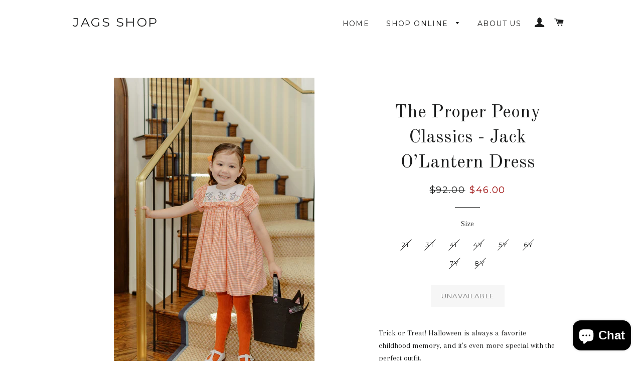

--- FILE ---
content_type: text/html; charset=utf-8
request_url: https://www.shopjags.com/products/the-proper-peony-classics-jack-o-lantern-dress
body_size: 15176
content:
<!doctype html>
<!--[if lt IE 7]><html class="no-js lt-ie9 lt-ie8 lt-ie7" lang="en"> <![endif]-->
<!--[if IE 7]><html class="no-js lt-ie9 lt-ie8" lang="en"> <![endif]-->
<!--[if IE 8]><html class="no-js lt-ie9" lang="en"> <![endif]-->
<!--[if IE 9 ]><html class="ie9 no-js"> <![endif]-->
<!--[if (gt IE 9)|!(IE)]><!--> <html class="no-js"> <!--<![endif]-->
<head>
  
  <meta name="msvalidate.01" content="A77EFD6CFC1DD95510E5B4EF33EF3C8F" />
  <meta name="google-site-verification" content="PKujG2x7jWCfV3EbyCC1eUBJ-OSZVjCmpqfjucUubJI" />
  
  <meta http-equiv="content-language" content="en-us">
  
  <!-- Basic page needs ================================================== -->
  <meta charset="utf-8">
  <meta http-equiv="X-UA-Compatible" content="IE=edge,chrome=1">

  

  <!-- Title and description ================================================== -->
  <title>
  The Proper Peony Classics - Jack O’Lantern Dress &ndash; JAGS SHOP
  </title>

  
  <meta name="description" content="Trick or Treat! Halloween is always a favorite childhood memory, and it&#39;s even more special with the perfect outfit. Model is wearing 3t Matching sibling sets also available Easy cold wash and wear Runs a little generous">
  

  <!-- Helpers ================================================== -->
  <!-- /snippets/social-meta-tags.liquid -->


  <meta property="og:type" content="product">
  <meta property="og:title" content="The Proper Peony Classics - Jack O’Lantern Dress">
  <meta property="og:url" content="https://www.shopjags.com/products/the-proper-peony-classics-jack-o-lantern-dress">
  <meta property="og:description" content="Trick or Treat! Halloween is always a favorite childhood memory, and it&#39;s even more special with the perfect outfit.

Model is wearing 3t
Matching sibling sets also available
Easy cold wash and wear
Runs a little generous

">
  
    <meta property="og:image" content="http://www.shopjags.com/cdn/shop/files/jackolanterndress5_grande.jpg?v=1720145264">
    <meta property="og:image:secure_url" content="https://www.shopjags.com/cdn/shop/files/jackolanterndress5_grande.jpg?v=1720145264">
  
    <meta property="og:image" content="http://www.shopjags.com/cdn/shop/files/jackolanterndress3_grande.jpg?v=1720145264">
    <meta property="og:image:secure_url" content="https://www.shopjags.com/cdn/shop/files/jackolanterndress3_grande.jpg?v=1720145264">
  
    <meta property="og:image" content="http://www.shopjags.com/cdn/shop/files/jackolanterndress1_grande.jpg?v=1720145264">
    <meta property="og:image:secure_url" content="https://www.shopjags.com/cdn/shop/files/jackolanterndress1_grande.jpg?v=1720145264">
  
  <meta property="og:price:amount" content="46.00">
  <meta property="og:price:currency" content="USD">

<meta property="og:site_name" content="JAGS SHOP">



  <meta name="twitter:card" content="summary">



  <meta name="twitter:title" content="The Proper Peony Classics - Jack O’Lantern Dress">
  <meta name="twitter:description" content="Trick or Treat! Halloween is always a favorite childhood memory, and it&#39;s even more special with the perfect outfit.

Model is wearing 3t
Matching sibling sets also available
Easy cold wash and wear
R">
  <meta name="twitter:image" content="https://www.shopjags.com/cdn/shop/files/jackolanterndress1_large.jpg?v=1720145264">
  <meta name="twitter:image:width" content="480">
  <meta name="twitter:image:height" content="480">


  <link rel="canonical" href="https://www.shopjags.com/products/the-proper-peony-classics-jack-o-lantern-dress">
  <meta name="viewport" content="width=device-width,initial-scale=1,shrink-to-fit=no">
  <meta name="theme-color" content="#1c1d1d">

  <!-- CSS ================================================== -->
  <link href="//www.shopjags.com/cdn/shop/t/3/assets/timber.scss.css?v=56561045909702145271703414641" rel="stylesheet" type="text/css" media="all" />
  <link href="//www.shopjags.com/cdn/shop/t/3/assets/theme.scss.css?v=22700064781657576801703414641" rel="stylesheet" type="text/css" media="all" />
  
  
  
  <link href="//fonts.googleapis.com/css?family=Arapey:400" rel="stylesheet" type="text/css" media="all" />


  
    
    
    <link href="//fonts.googleapis.com/css?family=Old+Standard+TT:400" rel="stylesheet" type="text/css" media="all" />
  


  
    
    
    <link href="//fonts.googleapis.com/css?family=Montserrat:400" rel="stylesheet" type="text/css" media="all" />
  



  <!-- Header hook for plugins ================================================== -->
  <script>window.performance && window.performance.mark && window.performance.mark('shopify.content_for_header.start');</script><meta id="shopify-digital-wallet" name="shopify-digital-wallet" content="/14657448/digital_wallets/dialog">
<meta name="shopify-checkout-api-token" content="8057e981ef8787ce98e3468bbb619d34">
<meta id="in-context-paypal-metadata" data-shop-id="14657448" data-venmo-supported="false" data-environment="production" data-locale="en_US" data-paypal-v4="true" data-currency="USD">
<link rel="alternate" type="application/json+oembed" href="https://www.shopjags.com/products/the-proper-peony-classics-jack-o-lantern-dress.oembed">
<script async="async" src="/checkouts/internal/preloads.js?locale=en-US"></script>
<link rel="preconnect" href="https://shop.app" crossorigin="anonymous">
<script async="async" src="https://shop.app/checkouts/internal/preloads.js?locale=en-US&shop_id=14657448" crossorigin="anonymous"></script>
<script id="shopify-features" type="application/json">{"accessToken":"8057e981ef8787ce98e3468bbb619d34","betas":["rich-media-storefront-analytics"],"domain":"www.shopjags.com","predictiveSearch":true,"shopId":14657448,"locale":"en"}</script>
<script>var Shopify = Shopify || {};
Shopify.shop = "jags-shop.myshopify.com";
Shopify.locale = "en";
Shopify.currency = {"active":"USD","rate":"1.0"};
Shopify.country = "US";
Shopify.theme = {"name":"brooklyn","id":123993409,"schema_name":null,"schema_version":null,"theme_store_id":null,"role":"main"};
Shopify.theme.handle = "null";
Shopify.theme.style = {"id":null,"handle":null};
Shopify.cdnHost = "www.shopjags.com/cdn";
Shopify.routes = Shopify.routes || {};
Shopify.routes.root = "/";</script>
<script type="module">!function(o){(o.Shopify=o.Shopify||{}).modules=!0}(window);</script>
<script>!function(o){function n(){var o=[];function n(){o.push(Array.prototype.slice.apply(arguments))}return n.q=o,n}var t=o.Shopify=o.Shopify||{};t.loadFeatures=n(),t.autoloadFeatures=n()}(window);</script>
<script>
  window.ShopifyPay = window.ShopifyPay || {};
  window.ShopifyPay.apiHost = "shop.app\/pay";
  window.ShopifyPay.redirectState = null;
</script>
<script id="shop-js-analytics" type="application/json">{"pageType":"product"}</script>
<script defer="defer" async type="module" src="//www.shopjags.com/cdn/shopifycloud/shop-js/modules/v2/client.init-shop-cart-sync_BT-GjEfc.en.esm.js"></script>
<script defer="defer" async type="module" src="//www.shopjags.com/cdn/shopifycloud/shop-js/modules/v2/chunk.common_D58fp_Oc.esm.js"></script>
<script defer="defer" async type="module" src="//www.shopjags.com/cdn/shopifycloud/shop-js/modules/v2/chunk.modal_xMitdFEc.esm.js"></script>
<script type="module">
  await import("//www.shopjags.com/cdn/shopifycloud/shop-js/modules/v2/client.init-shop-cart-sync_BT-GjEfc.en.esm.js");
await import("//www.shopjags.com/cdn/shopifycloud/shop-js/modules/v2/chunk.common_D58fp_Oc.esm.js");
await import("//www.shopjags.com/cdn/shopifycloud/shop-js/modules/v2/chunk.modal_xMitdFEc.esm.js");

  window.Shopify.SignInWithShop?.initShopCartSync?.({"fedCMEnabled":true,"windoidEnabled":true});

</script>
<script>
  window.Shopify = window.Shopify || {};
  if (!window.Shopify.featureAssets) window.Shopify.featureAssets = {};
  window.Shopify.featureAssets['shop-js'] = {"shop-cart-sync":["modules/v2/client.shop-cart-sync_DZOKe7Ll.en.esm.js","modules/v2/chunk.common_D58fp_Oc.esm.js","modules/v2/chunk.modal_xMitdFEc.esm.js"],"init-fed-cm":["modules/v2/client.init-fed-cm_B6oLuCjv.en.esm.js","modules/v2/chunk.common_D58fp_Oc.esm.js","modules/v2/chunk.modal_xMitdFEc.esm.js"],"shop-cash-offers":["modules/v2/client.shop-cash-offers_D2sdYoxE.en.esm.js","modules/v2/chunk.common_D58fp_Oc.esm.js","modules/v2/chunk.modal_xMitdFEc.esm.js"],"shop-login-button":["modules/v2/client.shop-login-button_QeVjl5Y3.en.esm.js","modules/v2/chunk.common_D58fp_Oc.esm.js","modules/v2/chunk.modal_xMitdFEc.esm.js"],"pay-button":["modules/v2/client.pay-button_DXTOsIq6.en.esm.js","modules/v2/chunk.common_D58fp_Oc.esm.js","modules/v2/chunk.modal_xMitdFEc.esm.js"],"shop-button":["modules/v2/client.shop-button_DQZHx9pm.en.esm.js","modules/v2/chunk.common_D58fp_Oc.esm.js","modules/v2/chunk.modal_xMitdFEc.esm.js"],"avatar":["modules/v2/client.avatar_BTnouDA3.en.esm.js"],"init-windoid":["modules/v2/client.init-windoid_CR1B-cfM.en.esm.js","modules/v2/chunk.common_D58fp_Oc.esm.js","modules/v2/chunk.modal_xMitdFEc.esm.js"],"init-shop-for-new-customer-accounts":["modules/v2/client.init-shop-for-new-customer-accounts_C_vY_xzh.en.esm.js","modules/v2/client.shop-login-button_QeVjl5Y3.en.esm.js","modules/v2/chunk.common_D58fp_Oc.esm.js","modules/v2/chunk.modal_xMitdFEc.esm.js"],"init-shop-email-lookup-coordinator":["modules/v2/client.init-shop-email-lookup-coordinator_BI7n9ZSv.en.esm.js","modules/v2/chunk.common_D58fp_Oc.esm.js","modules/v2/chunk.modal_xMitdFEc.esm.js"],"init-shop-cart-sync":["modules/v2/client.init-shop-cart-sync_BT-GjEfc.en.esm.js","modules/v2/chunk.common_D58fp_Oc.esm.js","modules/v2/chunk.modal_xMitdFEc.esm.js"],"shop-toast-manager":["modules/v2/client.shop-toast-manager_DiYdP3xc.en.esm.js","modules/v2/chunk.common_D58fp_Oc.esm.js","modules/v2/chunk.modal_xMitdFEc.esm.js"],"init-customer-accounts":["modules/v2/client.init-customer-accounts_D9ZNqS-Q.en.esm.js","modules/v2/client.shop-login-button_QeVjl5Y3.en.esm.js","modules/v2/chunk.common_D58fp_Oc.esm.js","modules/v2/chunk.modal_xMitdFEc.esm.js"],"init-customer-accounts-sign-up":["modules/v2/client.init-customer-accounts-sign-up_iGw4briv.en.esm.js","modules/v2/client.shop-login-button_QeVjl5Y3.en.esm.js","modules/v2/chunk.common_D58fp_Oc.esm.js","modules/v2/chunk.modal_xMitdFEc.esm.js"],"shop-follow-button":["modules/v2/client.shop-follow-button_CqMgW2wH.en.esm.js","modules/v2/chunk.common_D58fp_Oc.esm.js","modules/v2/chunk.modal_xMitdFEc.esm.js"],"checkout-modal":["modules/v2/client.checkout-modal_xHeaAweL.en.esm.js","modules/v2/chunk.common_D58fp_Oc.esm.js","modules/v2/chunk.modal_xMitdFEc.esm.js"],"shop-login":["modules/v2/client.shop-login_D91U-Q7h.en.esm.js","modules/v2/chunk.common_D58fp_Oc.esm.js","modules/v2/chunk.modal_xMitdFEc.esm.js"],"lead-capture":["modules/v2/client.lead-capture_BJmE1dJe.en.esm.js","modules/v2/chunk.common_D58fp_Oc.esm.js","modules/v2/chunk.modal_xMitdFEc.esm.js"],"payment-terms":["modules/v2/client.payment-terms_Ci9AEqFq.en.esm.js","modules/v2/chunk.common_D58fp_Oc.esm.js","modules/v2/chunk.modal_xMitdFEc.esm.js"]};
</script>
<script id="__st">var __st={"a":14657448,"offset":-18000,"reqid":"62610766-7f91-4ced-9fda-de1605f77216-1769329562","pageurl":"www.shopjags.com\/products\/the-proper-peony-classics-jack-o-lantern-dress","u":"dcb00921de0f","p":"product","rtyp":"product","rid":7392839237674};</script>
<script>window.ShopifyPaypalV4VisibilityTracking = true;</script>
<script id="captcha-bootstrap">!function(){'use strict';const t='contact',e='account',n='new_comment',o=[[t,t],['blogs',n],['comments',n],[t,'customer']],c=[[e,'customer_login'],[e,'guest_login'],[e,'recover_customer_password'],[e,'create_customer']],r=t=>t.map((([t,e])=>`form[action*='/${t}']:not([data-nocaptcha='true']) input[name='form_type'][value='${e}']`)).join(','),a=t=>()=>t?[...document.querySelectorAll(t)].map((t=>t.form)):[];function s(){const t=[...o],e=r(t);return a(e)}const i='password',u='form_key',d=['recaptcha-v3-token','g-recaptcha-response','h-captcha-response',i],f=()=>{try{return window.sessionStorage}catch{return}},m='__shopify_v',_=t=>t.elements[u];function p(t,e,n=!1){try{const o=window.sessionStorage,c=JSON.parse(o.getItem(e)),{data:r}=function(t){const{data:e,action:n}=t;return t[m]||n?{data:e,action:n}:{data:t,action:n}}(c);for(const[e,n]of Object.entries(r))t.elements[e]&&(t.elements[e].value=n);n&&o.removeItem(e)}catch(o){console.error('form repopulation failed',{error:o})}}const l='form_type',E='cptcha';function T(t){t.dataset[E]=!0}const w=window,h=w.document,L='Shopify',v='ce_forms',y='captcha';let A=!1;((t,e)=>{const n=(g='f06e6c50-85a8-45c8-87d0-21a2b65856fe',I='https://cdn.shopify.com/shopifycloud/storefront-forms-hcaptcha/ce_storefront_forms_captcha_hcaptcha.v1.5.2.iife.js',D={infoText:'Protected by hCaptcha',privacyText:'Privacy',termsText:'Terms'},(t,e,n)=>{const o=w[L][v],c=o.bindForm;if(c)return c(t,g,e,D).then(n);var r;o.q.push([[t,g,e,D],n]),r=I,A||(h.body.append(Object.assign(h.createElement('script'),{id:'captcha-provider',async:!0,src:r})),A=!0)});var g,I,D;w[L]=w[L]||{},w[L][v]=w[L][v]||{},w[L][v].q=[],w[L][y]=w[L][y]||{},w[L][y].protect=function(t,e){n(t,void 0,e),T(t)},Object.freeze(w[L][y]),function(t,e,n,w,h,L){const[v,y,A,g]=function(t,e,n){const i=e?o:[],u=t?c:[],d=[...i,...u],f=r(d),m=r(i),_=r(d.filter((([t,e])=>n.includes(e))));return[a(f),a(m),a(_),s()]}(w,h,L),I=t=>{const e=t.target;return e instanceof HTMLFormElement?e:e&&e.form},D=t=>v().includes(t);t.addEventListener('submit',(t=>{const e=I(t);if(!e)return;const n=D(e)&&!e.dataset.hcaptchaBound&&!e.dataset.recaptchaBound,o=_(e),c=g().includes(e)&&(!o||!o.value);(n||c)&&t.preventDefault(),c&&!n&&(function(t){try{if(!f())return;!function(t){const e=f();if(!e)return;const n=_(t);if(!n)return;const o=n.value;o&&e.removeItem(o)}(t);const e=Array.from(Array(32),(()=>Math.random().toString(36)[2])).join('');!function(t,e){_(t)||t.append(Object.assign(document.createElement('input'),{type:'hidden',name:u})),t.elements[u].value=e}(t,e),function(t,e){const n=f();if(!n)return;const o=[...t.querySelectorAll(`input[type='${i}']`)].map((({name:t})=>t)),c=[...d,...o],r={};for(const[a,s]of new FormData(t).entries())c.includes(a)||(r[a]=s);n.setItem(e,JSON.stringify({[m]:1,action:t.action,data:r}))}(t,e)}catch(e){console.error('failed to persist form',e)}}(e),e.submit())}));const S=(t,e)=>{t&&!t.dataset[E]&&(n(t,e.some((e=>e===t))),T(t))};for(const o of['focusin','change'])t.addEventListener(o,(t=>{const e=I(t);D(e)&&S(e,y())}));const B=e.get('form_key'),M=e.get(l),P=B&&M;t.addEventListener('DOMContentLoaded',(()=>{const t=y();if(P)for(const e of t)e.elements[l].value===M&&p(e,B);[...new Set([...A(),...v().filter((t=>'true'===t.dataset.shopifyCaptcha))])].forEach((e=>S(e,t)))}))}(h,new URLSearchParams(w.location.search),n,t,e,['guest_login'])})(!0,!0)}();</script>
<script integrity="sha256-4kQ18oKyAcykRKYeNunJcIwy7WH5gtpwJnB7kiuLZ1E=" data-source-attribution="shopify.loadfeatures" defer="defer" src="//www.shopjags.com/cdn/shopifycloud/storefront/assets/storefront/load_feature-a0a9edcb.js" crossorigin="anonymous"></script>
<script crossorigin="anonymous" defer="defer" src="//www.shopjags.com/cdn/shopifycloud/storefront/assets/shopify_pay/storefront-65b4c6d7.js?v=20250812"></script>
<script data-source-attribution="shopify.dynamic_checkout.dynamic.init">var Shopify=Shopify||{};Shopify.PaymentButton=Shopify.PaymentButton||{isStorefrontPortableWallets:!0,init:function(){window.Shopify.PaymentButton.init=function(){};var t=document.createElement("script");t.src="https://www.shopjags.com/cdn/shopifycloud/portable-wallets/latest/portable-wallets.en.js",t.type="module",document.head.appendChild(t)}};
</script>
<script data-source-attribution="shopify.dynamic_checkout.buyer_consent">
  function portableWalletsHideBuyerConsent(e){var t=document.getElementById("shopify-buyer-consent"),n=document.getElementById("shopify-subscription-policy-button");t&&n&&(t.classList.add("hidden"),t.setAttribute("aria-hidden","true"),n.removeEventListener("click",e))}function portableWalletsShowBuyerConsent(e){var t=document.getElementById("shopify-buyer-consent"),n=document.getElementById("shopify-subscription-policy-button");t&&n&&(t.classList.remove("hidden"),t.removeAttribute("aria-hidden"),n.addEventListener("click",e))}window.Shopify?.PaymentButton&&(window.Shopify.PaymentButton.hideBuyerConsent=portableWalletsHideBuyerConsent,window.Shopify.PaymentButton.showBuyerConsent=portableWalletsShowBuyerConsent);
</script>
<script data-source-attribution="shopify.dynamic_checkout.cart.bootstrap">document.addEventListener("DOMContentLoaded",(function(){function t(){return document.querySelector("shopify-accelerated-checkout-cart, shopify-accelerated-checkout")}if(t())Shopify.PaymentButton.init();else{new MutationObserver((function(e,n){t()&&(Shopify.PaymentButton.init(),n.disconnect())})).observe(document.body,{childList:!0,subtree:!0})}}));
</script>
<link id="shopify-accelerated-checkout-styles" rel="stylesheet" media="screen" href="https://www.shopjags.com/cdn/shopifycloud/portable-wallets/latest/accelerated-checkout-backwards-compat.css" crossorigin="anonymous">
<style id="shopify-accelerated-checkout-cart">
        #shopify-buyer-consent {
  margin-top: 1em;
  display: inline-block;
  width: 100%;
}

#shopify-buyer-consent.hidden {
  display: none;
}

#shopify-subscription-policy-button {
  background: none;
  border: none;
  padding: 0;
  text-decoration: underline;
  font-size: inherit;
  cursor: pointer;
}

#shopify-subscription-policy-button::before {
  box-shadow: none;
}

      </style>

<script>window.performance && window.performance.mark && window.performance.mark('shopify.content_for_header.end');</script>
  <!-- /snippets/oldIE-js.liquid -->


<!--[if lt IE 9]>
<script src="//cdnjs.cloudflare.com/ajax/libs/html5shiv/3.7.2/html5shiv.min.js" type="text/javascript"></script>
<script src="//www.shopjags.com/cdn/shop/t/3/assets/respond.min.js?v=52248677837542619231472748894" type="text/javascript"></script>
<link href="//www.shopjags.com/cdn/shop/t/3/assets/respond-proxy.html" id="respond-proxy" rel="respond-proxy" />
<link href="//www.shopjags.com/search?q=ac6c0e3432d2b674e59720d7062d016a" id="respond-redirect" rel="respond-redirect" />
<script src="//www.shopjags.com/search?q=ac6c0e3432d2b674e59720d7062d016a" type="text/javascript"></script>
<![endif]-->


<!--[if (lte IE 9) ]><script src="//www.shopjags.com/cdn/shop/t/3/assets/match-media.min.js?v=159635276924582161481472748894" type="text/javascript"></script><![endif]-->


  <script src="//ajax.googleapis.com/ajax/libs/jquery/1.11.0/jquery.min.js" type="text/javascript"></script>
  <script src="//www.shopjags.com/cdn/shop/t/3/assets/modernizr.min.js?v=21391054748206432451472748894" type="text/javascript"></script>

  
  

<script src="https://cdn.shopify.com/extensions/e8878072-2f6b-4e89-8082-94b04320908d/inbox-1254/assets/inbox-chat-loader.js" type="text/javascript" defer="defer"></script>
<link href="https://monorail-edge.shopifysvc.com" rel="dns-prefetch">
<script>(function(){if ("sendBeacon" in navigator && "performance" in window) {try {var session_token_from_headers = performance.getEntriesByType('navigation')[0].serverTiming.find(x => x.name == '_s').description;} catch {var session_token_from_headers = undefined;}var session_cookie_matches = document.cookie.match(/_shopify_s=([^;]*)/);var session_token_from_cookie = session_cookie_matches && session_cookie_matches.length === 2 ? session_cookie_matches[1] : "";var session_token = session_token_from_headers || session_token_from_cookie || "";function handle_abandonment_event(e) {var entries = performance.getEntries().filter(function(entry) {return /monorail-edge.shopifysvc.com/.test(entry.name);});if (!window.abandonment_tracked && entries.length === 0) {window.abandonment_tracked = true;var currentMs = Date.now();var navigation_start = performance.timing.navigationStart;var payload = {shop_id: 14657448,url: window.location.href,navigation_start,duration: currentMs - navigation_start,session_token,page_type: "product"};window.navigator.sendBeacon("https://monorail-edge.shopifysvc.com/v1/produce", JSON.stringify({schema_id: "online_store_buyer_site_abandonment/1.1",payload: payload,metadata: {event_created_at_ms: currentMs,event_sent_at_ms: currentMs}}));}}window.addEventListener('pagehide', handle_abandonment_event);}}());</script>
<script id="web-pixels-manager-setup">(function e(e,d,r,n,o){if(void 0===o&&(o={}),!Boolean(null===(a=null===(i=window.Shopify)||void 0===i?void 0:i.analytics)||void 0===a?void 0:a.replayQueue)){var i,a;window.Shopify=window.Shopify||{};var t=window.Shopify;t.analytics=t.analytics||{};var s=t.analytics;s.replayQueue=[],s.publish=function(e,d,r){return s.replayQueue.push([e,d,r]),!0};try{self.performance.mark("wpm:start")}catch(e){}var l=function(){var e={modern:/Edge?\/(1{2}[4-9]|1[2-9]\d|[2-9]\d{2}|\d{4,})\.\d+(\.\d+|)|Firefox\/(1{2}[4-9]|1[2-9]\d|[2-9]\d{2}|\d{4,})\.\d+(\.\d+|)|Chrom(ium|e)\/(9{2}|\d{3,})\.\d+(\.\d+|)|(Maci|X1{2}).+ Version\/(15\.\d+|(1[6-9]|[2-9]\d|\d{3,})\.\d+)([,.]\d+|)( \(\w+\)|)( Mobile\/\w+|) Safari\/|Chrome.+OPR\/(9{2}|\d{3,})\.\d+\.\d+|(CPU[ +]OS|iPhone[ +]OS|CPU[ +]iPhone|CPU IPhone OS|CPU iPad OS)[ +]+(15[._]\d+|(1[6-9]|[2-9]\d|\d{3,})[._]\d+)([._]\d+|)|Android:?[ /-](13[3-9]|1[4-9]\d|[2-9]\d{2}|\d{4,})(\.\d+|)(\.\d+|)|Android.+Firefox\/(13[5-9]|1[4-9]\d|[2-9]\d{2}|\d{4,})\.\d+(\.\d+|)|Android.+Chrom(ium|e)\/(13[3-9]|1[4-9]\d|[2-9]\d{2}|\d{4,})\.\d+(\.\d+|)|SamsungBrowser\/([2-9]\d|\d{3,})\.\d+/,legacy:/Edge?\/(1[6-9]|[2-9]\d|\d{3,})\.\d+(\.\d+|)|Firefox\/(5[4-9]|[6-9]\d|\d{3,})\.\d+(\.\d+|)|Chrom(ium|e)\/(5[1-9]|[6-9]\d|\d{3,})\.\d+(\.\d+|)([\d.]+$|.*Safari\/(?![\d.]+ Edge\/[\d.]+$))|(Maci|X1{2}).+ Version\/(10\.\d+|(1[1-9]|[2-9]\d|\d{3,})\.\d+)([,.]\d+|)( \(\w+\)|)( Mobile\/\w+|) Safari\/|Chrome.+OPR\/(3[89]|[4-9]\d|\d{3,})\.\d+\.\d+|(CPU[ +]OS|iPhone[ +]OS|CPU[ +]iPhone|CPU IPhone OS|CPU iPad OS)[ +]+(10[._]\d+|(1[1-9]|[2-9]\d|\d{3,})[._]\d+)([._]\d+|)|Android:?[ /-](13[3-9]|1[4-9]\d|[2-9]\d{2}|\d{4,})(\.\d+|)(\.\d+|)|Mobile Safari.+OPR\/([89]\d|\d{3,})\.\d+\.\d+|Android.+Firefox\/(13[5-9]|1[4-9]\d|[2-9]\d{2}|\d{4,})\.\d+(\.\d+|)|Android.+Chrom(ium|e)\/(13[3-9]|1[4-9]\d|[2-9]\d{2}|\d{4,})\.\d+(\.\d+|)|Android.+(UC? ?Browser|UCWEB|U3)[ /]?(15\.([5-9]|\d{2,})|(1[6-9]|[2-9]\d|\d{3,})\.\d+)\.\d+|SamsungBrowser\/(5\.\d+|([6-9]|\d{2,})\.\d+)|Android.+MQ{2}Browser\/(14(\.(9|\d{2,})|)|(1[5-9]|[2-9]\d|\d{3,})(\.\d+|))(\.\d+|)|K[Aa][Ii]OS\/(3\.\d+|([4-9]|\d{2,})\.\d+)(\.\d+|)/},d=e.modern,r=e.legacy,n=navigator.userAgent;return n.match(d)?"modern":n.match(r)?"legacy":"unknown"}(),u="modern"===l?"modern":"legacy",c=(null!=n?n:{modern:"",legacy:""})[u],f=function(e){return[e.baseUrl,"/wpm","/b",e.hashVersion,"modern"===e.buildTarget?"m":"l",".js"].join("")}({baseUrl:d,hashVersion:r,buildTarget:u}),m=function(e){var d=e.version,r=e.bundleTarget,n=e.surface,o=e.pageUrl,i=e.monorailEndpoint;return{emit:function(e){var a=e.status,t=e.errorMsg,s=(new Date).getTime(),l=JSON.stringify({metadata:{event_sent_at_ms:s},events:[{schema_id:"web_pixels_manager_load/3.1",payload:{version:d,bundle_target:r,page_url:o,status:a,surface:n,error_msg:t},metadata:{event_created_at_ms:s}}]});if(!i)return console&&console.warn&&console.warn("[Web Pixels Manager] No Monorail endpoint provided, skipping logging."),!1;try{return self.navigator.sendBeacon.bind(self.navigator)(i,l)}catch(e){}var u=new XMLHttpRequest;try{return u.open("POST",i,!0),u.setRequestHeader("Content-Type","text/plain"),u.send(l),!0}catch(e){return console&&console.warn&&console.warn("[Web Pixels Manager] Got an unhandled error while logging to Monorail."),!1}}}}({version:r,bundleTarget:l,surface:e.surface,pageUrl:self.location.href,monorailEndpoint:e.monorailEndpoint});try{o.browserTarget=l,function(e){var d=e.src,r=e.async,n=void 0===r||r,o=e.onload,i=e.onerror,a=e.sri,t=e.scriptDataAttributes,s=void 0===t?{}:t,l=document.createElement("script"),u=document.querySelector("head"),c=document.querySelector("body");if(l.async=n,l.src=d,a&&(l.integrity=a,l.crossOrigin="anonymous"),s)for(var f in s)if(Object.prototype.hasOwnProperty.call(s,f))try{l.dataset[f]=s[f]}catch(e){}if(o&&l.addEventListener("load",o),i&&l.addEventListener("error",i),u)u.appendChild(l);else{if(!c)throw new Error("Did not find a head or body element to append the script");c.appendChild(l)}}({src:f,async:!0,onload:function(){if(!function(){var e,d;return Boolean(null===(d=null===(e=window.Shopify)||void 0===e?void 0:e.analytics)||void 0===d?void 0:d.initialized)}()){var d=window.webPixelsManager.init(e)||void 0;if(d){var r=window.Shopify.analytics;r.replayQueue.forEach((function(e){var r=e[0],n=e[1],o=e[2];d.publishCustomEvent(r,n,o)})),r.replayQueue=[],r.publish=d.publishCustomEvent,r.visitor=d.visitor,r.initialized=!0}}},onerror:function(){return m.emit({status:"failed",errorMsg:"".concat(f," has failed to load")})},sri:function(e){var d=/^sha384-[A-Za-z0-9+/=]+$/;return"string"==typeof e&&d.test(e)}(c)?c:"",scriptDataAttributes:o}),m.emit({status:"loading"})}catch(e){m.emit({status:"failed",errorMsg:(null==e?void 0:e.message)||"Unknown error"})}}})({shopId: 14657448,storefrontBaseUrl: "https://www.shopjags.com",extensionsBaseUrl: "https://extensions.shopifycdn.com/cdn/shopifycloud/web-pixels-manager",monorailEndpoint: "https://monorail-edge.shopifysvc.com/unstable/produce_batch",surface: "storefront-renderer",enabledBetaFlags: ["2dca8a86"],webPixelsConfigList: [{"id":"shopify-app-pixel","configuration":"{}","eventPayloadVersion":"v1","runtimeContext":"STRICT","scriptVersion":"0450","apiClientId":"shopify-pixel","type":"APP","privacyPurposes":["ANALYTICS","MARKETING"]},{"id":"shopify-custom-pixel","eventPayloadVersion":"v1","runtimeContext":"LAX","scriptVersion":"0450","apiClientId":"shopify-pixel","type":"CUSTOM","privacyPurposes":["ANALYTICS","MARKETING"]}],isMerchantRequest: false,initData: {"shop":{"name":"JAGS SHOP","paymentSettings":{"currencyCode":"USD"},"myshopifyDomain":"jags-shop.myshopify.com","countryCode":"US","storefrontUrl":"https:\/\/www.shopjags.com"},"customer":null,"cart":null,"checkout":null,"productVariants":[{"price":{"amount":46.0,"currencyCode":"USD"},"product":{"title":"The Proper Peony Classics - Jack O’Lantern Dress","vendor":"The Proper Peony","id":"7392839237674","untranslatedTitle":"The Proper Peony Classics - Jack O’Lantern Dress","url":"\/products\/the-proper-peony-classics-jack-o-lantern-dress","type":"Dresses"},"id":"41872433840170","image":{"src":"\/\/www.shopjags.com\/cdn\/shop\/files\/jackolanterndress1.jpg?v=1720145264"},"sku":"","title":"2T","untranslatedTitle":"2T"},{"price":{"amount":46.0,"currencyCode":"USD"},"product":{"title":"The Proper Peony Classics - Jack O’Lantern Dress","vendor":"The Proper Peony","id":"7392839237674","untranslatedTitle":"The Proper Peony Classics - Jack O’Lantern Dress","url":"\/products\/the-proper-peony-classics-jack-o-lantern-dress","type":"Dresses"},"id":"41872433872938","image":{"src":"\/\/www.shopjags.com\/cdn\/shop\/files\/jackolanterndress1.jpg?v=1720145264"},"sku":"","title":"3T","untranslatedTitle":"3T"},{"price":{"amount":46.0,"currencyCode":"USD"},"product":{"title":"The Proper Peony Classics - Jack O’Lantern Dress","vendor":"The Proper Peony","id":"7392839237674","untranslatedTitle":"The Proper Peony Classics - Jack O’Lantern Dress","url":"\/products\/the-proper-peony-classics-jack-o-lantern-dress","type":"Dresses"},"id":"41872433905706","image":{"src":"\/\/www.shopjags.com\/cdn\/shop\/files\/jackolanterndress1.jpg?v=1720145264"},"sku":"","title":"4T","untranslatedTitle":"4T"},{"price":{"amount":46.0,"currencyCode":"USD"},"product":{"title":"The Proper Peony Classics - Jack O’Lantern Dress","vendor":"The Proper Peony","id":"7392839237674","untranslatedTitle":"The Proper Peony Classics - Jack O’Lantern Dress","url":"\/products\/the-proper-peony-classics-jack-o-lantern-dress","type":"Dresses"},"id":"41872433938474","image":{"src":"\/\/www.shopjags.com\/cdn\/shop\/files\/jackolanterndress1.jpg?v=1720145264"},"sku":"","title":"4Y","untranslatedTitle":"4Y"},{"price":{"amount":46.0,"currencyCode":"USD"},"product":{"title":"The Proper Peony Classics - Jack O’Lantern Dress","vendor":"The Proper Peony","id":"7392839237674","untranslatedTitle":"The Proper Peony Classics - Jack O’Lantern Dress","url":"\/products\/the-proper-peony-classics-jack-o-lantern-dress","type":"Dresses"},"id":"41872433971242","image":{"src":"\/\/www.shopjags.com\/cdn\/shop\/files\/jackolanterndress1.jpg?v=1720145264"},"sku":"","title":"5Y","untranslatedTitle":"5Y"},{"price":{"amount":46.0,"currencyCode":"USD"},"product":{"title":"The Proper Peony Classics - Jack O’Lantern Dress","vendor":"The Proper Peony","id":"7392839237674","untranslatedTitle":"The Proper Peony Classics - Jack O’Lantern Dress","url":"\/products\/the-proper-peony-classics-jack-o-lantern-dress","type":"Dresses"},"id":"41872434004010","image":{"src":"\/\/www.shopjags.com\/cdn\/shop\/files\/jackolanterndress1.jpg?v=1720145264"},"sku":"","title":"6Y","untranslatedTitle":"6Y"},{"price":{"amount":46.0,"currencyCode":"USD"},"product":{"title":"The Proper Peony Classics - Jack O’Lantern Dress","vendor":"The Proper Peony","id":"7392839237674","untranslatedTitle":"The Proper Peony Classics - Jack O’Lantern Dress","url":"\/products\/the-proper-peony-classics-jack-o-lantern-dress","type":"Dresses"},"id":"41872434036778","image":{"src":"\/\/www.shopjags.com\/cdn\/shop\/files\/jackolanterndress1.jpg?v=1720145264"},"sku":"","title":"7Y","untranslatedTitle":"7Y"},{"price":{"amount":46.0,"currencyCode":"USD"},"product":{"title":"The Proper Peony Classics - Jack O’Lantern Dress","vendor":"The Proper Peony","id":"7392839237674","untranslatedTitle":"The Proper Peony Classics - Jack O’Lantern Dress","url":"\/products\/the-proper-peony-classics-jack-o-lantern-dress","type":"Dresses"},"id":"41872434069546","image":{"src":"\/\/www.shopjags.com\/cdn\/shop\/files\/jackolanterndress1.jpg?v=1720145264"},"sku":"","title":"8Y","untranslatedTitle":"8Y"}],"purchasingCompany":null},},"https://www.shopjags.com/cdn","fcfee988w5aeb613cpc8e4bc33m6693e112",{"modern":"","legacy":""},{"shopId":"14657448","storefrontBaseUrl":"https:\/\/www.shopjags.com","extensionBaseUrl":"https:\/\/extensions.shopifycdn.com\/cdn\/shopifycloud\/web-pixels-manager","surface":"storefront-renderer","enabledBetaFlags":"[\"2dca8a86\"]","isMerchantRequest":"false","hashVersion":"fcfee988w5aeb613cpc8e4bc33m6693e112","publish":"custom","events":"[[\"page_viewed\",{}],[\"product_viewed\",{\"productVariant\":{\"price\":{\"amount\":46.0,\"currencyCode\":\"USD\"},\"product\":{\"title\":\"The Proper Peony Classics - Jack O’Lantern Dress\",\"vendor\":\"The Proper Peony\",\"id\":\"7392839237674\",\"untranslatedTitle\":\"The Proper Peony Classics - Jack O’Lantern Dress\",\"url\":\"\/products\/the-proper-peony-classics-jack-o-lantern-dress\",\"type\":\"Dresses\"},\"id\":\"41872433840170\",\"image\":{\"src\":\"\/\/www.shopjags.com\/cdn\/shop\/files\/jackolanterndress1.jpg?v=1720145264\"},\"sku\":\"\",\"title\":\"2T\",\"untranslatedTitle\":\"2T\"}}]]"});</script><script>
  window.ShopifyAnalytics = window.ShopifyAnalytics || {};
  window.ShopifyAnalytics.meta = window.ShopifyAnalytics.meta || {};
  window.ShopifyAnalytics.meta.currency = 'USD';
  var meta = {"product":{"id":7392839237674,"gid":"gid:\/\/shopify\/Product\/7392839237674","vendor":"The Proper Peony","type":"Dresses","handle":"the-proper-peony-classics-jack-o-lantern-dress","variants":[{"id":41872433840170,"price":4600,"name":"The Proper Peony Classics - Jack O’Lantern Dress - 2T","public_title":"2T","sku":""},{"id":41872433872938,"price":4600,"name":"The Proper Peony Classics - Jack O’Lantern Dress - 3T","public_title":"3T","sku":""},{"id":41872433905706,"price":4600,"name":"The Proper Peony Classics - Jack O’Lantern Dress - 4T","public_title":"4T","sku":""},{"id":41872433938474,"price":4600,"name":"The Proper Peony Classics - Jack O’Lantern Dress - 4Y","public_title":"4Y","sku":""},{"id":41872433971242,"price":4600,"name":"The Proper Peony Classics - Jack O’Lantern Dress - 5Y","public_title":"5Y","sku":""},{"id":41872434004010,"price":4600,"name":"The Proper Peony Classics - Jack O’Lantern Dress - 6Y","public_title":"6Y","sku":""},{"id":41872434036778,"price":4600,"name":"The Proper Peony Classics - Jack O’Lantern Dress - 7Y","public_title":"7Y","sku":""},{"id":41872434069546,"price":4600,"name":"The Proper Peony Classics - Jack O’Lantern Dress - 8Y","public_title":"8Y","sku":""}],"remote":false},"page":{"pageType":"product","resourceType":"product","resourceId":7392839237674,"requestId":"62610766-7f91-4ced-9fda-de1605f77216-1769329562"}};
  for (var attr in meta) {
    window.ShopifyAnalytics.meta[attr] = meta[attr];
  }
</script>
<script class="analytics">
  (function () {
    var customDocumentWrite = function(content) {
      var jquery = null;

      if (window.jQuery) {
        jquery = window.jQuery;
      } else if (window.Checkout && window.Checkout.$) {
        jquery = window.Checkout.$;
      }

      if (jquery) {
        jquery('body').append(content);
      }
    };

    var hasLoggedConversion = function(token) {
      if (token) {
        return document.cookie.indexOf('loggedConversion=' + token) !== -1;
      }
      return false;
    }

    var setCookieIfConversion = function(token) {
      if (token) {
        var twoMonthsFromNow = new Date(Date.now());
        twoMonthsFromNow.setMonth(twoMonthsFromNow.getMonth() + 2);

        document.cookie = 'loggedConversion=' + token + '; expires=' + twoMonthsFromNow;
      }
    }

    var trekkie = window.ShopifyAnalytics.lib = window.trekkie = window.trekkie || [];
    if (trekkie.integrations) {
      return;
    }
    trekkie.methods = [
      'identify',
      'page',
      'ready',
      'track',
      'trackForm',
      'trackLink'
    ];
    trekkie.factory = function(method) {
      return function() {
        var args = Array.prototype.slice.call(arguments);
        args.unshift(method);
        trekkie.push(args);
        return trekkie;
      };
    };
    for (var i = 0; i < trekkie.methods.length; i++) {
      var key = trekkie.methods[i];
      trekkie[key] = trekkie.factory(key);
    }
    trekkie.load = function(config) {
      trekkie.config = config || {};
      trekkie.config.initialDocumentCookie = document.cookie;
      var first = document.getElementsByTagName('script')[0];
      var script = document.createElement('script');
      script.type = 'text/javascript';
      script.onerror = function(e) {
        var scriptFallback = document.createElement('script');
        scriptFallback.type = 'text/javascript';
        scriptFallback.onerror = function(error) {
                var Monorail = {
      produce: function produce(monorailDomain, schemaId, payload) {
        var currentMs = new Date().getTime();
        var event = {
          schema_id: schemaId,
          payload: payload,
          metadata: {
            event_created_at_ms: currentMs,
            event_sent_at_ms: currentMs
          }
        };
        return Monorail.sendRequest("https://" + monorailDomain + "/v1/produce", JSON.stringify(event));
      },
      sendRequest: function sendRequest(endpointUrl, payload) {
        // Try the sendBeacon API
        if (window && window.navigator && typeof window.navigator.sendBeacon === 'function' && typeof window.Blob === 'function' && !Monorail.isIos12()) {
          var blobData = new window.Blob([payload], {
            type: 'text/plain'
          });

          if (window.navigator.sendBeacon(endpointUrl, blobData)) {
            return true;
          } // sendBeacon was not successful

        } // XHR beacon

        var xhr = new XMLHttpRequest();

        try {
          xhr.open('POST', endpointUrl);
          xhr.setRequestHeader('Content-Type', 'text/plain');
          xhr.send(payload);
        } catch (e) {
          console.log(e);
        }

        return false;
      },
      isIos12: function isIos12() {
        return window.navigator.userAgent.lastIndexOf('iPhone; CPU iPhone OS 12_') !== -1 || window.navigator.userAgent.lastIndexOf('iPad; CPU OS 12_') !== -1;
      }
    };
    Monorail.produce('monorail-edge.shopifysvc.com',
      'trekkie_storefront_load_errors/1.1',
      {shop_id: 14657448,
      theme_id: 123993409,
      app_name: "storefront",
      context_url: window.location.href,
      source_url: "//www.shopjags.com/cdn/s/trekkie.storefront.8d95595f799fbf7e1d32231b9a28fd43b70c67d3.min.js"});

        };
        scriptFallback.async = true;
        scriptFallback.src = '//www.shopjags.com/cdn/s/trekkie.storefront.8d95595f799fbf7e1d32231b9a28fd43b70c67d3.min.js';
        first.parentNode.insertBefore(scriptFallback, first);
      };
      script.async = true;
      script.src = '//www.shopjags.com/cdn/s/trekkie.storefront.8d95595f799fbf7e1d32231b9a28fd43b70c67d3.min.js';
      first.parentNode.insertBefore(script, first);
    };
    trekkie.load(
      {"Trekkie":{"appName":"storefront","development":false,"defaultAttributes":{"shopId":14657448,"isMerchantRequest":null,"themeId":123993409,"themeCityHash":"13165888142624530904","contentLanguage":"en","currency":"USD","eventMetadataId":"f7e2845e-2dfc-4c1f-93c7-6fd5f118b14e"},"isServerSideCookieWritingEnabled":true,"monorailRegion":"shop_domain","enabledBetaFlags":["65f19447"]},"Session Attribution":{},"S2S":{"facebookCapiEnabled":false,"source":"trekkie-storefront-renderer","apiClientId":580111}}
    );

    var loaded = false;
    trekkie.ready(function() {
      if (loaded) return;
      loaded = true;

      window.ShopifyAnalytics.lib = window.trekkie;

      var originalDocumentWrite = document.write;
      document.write = customDocumentWrite;
      try { window.ShopifyAnalytics.merchantGoogleAnalytics.call(this); } catch(error) {};
      document.write = originalDocumentWrite;

      window.ShopifyAnalytics.lib.page(null,{"pageType":"product","resourceType":"product","resourceId":7392839237674,"requestId":"62610766-7f91-4ced-9fda-de1605f77216-1769329562","shopifyEmitted":true});

      var match = window.location.pathname.match(/checkouts\/(.+)\/(thank_you|post_purchase)/)
      var token = match? match[1]: undefined;
      if (!hasLoggedConversion(token)) {
        setCookieIfConversion(token);
        window.ShopifyAnalytics.lib.track("Viewed Product",{"currency":"USD","variantId":41872433840170,"productId":7392839237674,"productGid":"gid:\/\/shopify\/Product\/7392839237674","name":"The Proper Peony Classics - Jack O’Lantern Dress - 2T","price":"46.00","sku":"","brand":"The Proper Peony","variant":"2T","category":"Dresses","nonInteraction":true,"remote":false},undefined,undefined,{"shopifyEmitted":true});
      window.ShopifyAnalytics.lib.track("monorail:\/\/trekkie_storefront_viewed_product\/1.1",{"currency":"USD","variantId":41872433840170,"productId":7392839237674,"productGid":"gid:\/\/shopify\/Product\/7392839237674","name":"The Proper Peony Classics - Jack O’Lantern Dress - 2T","price":"46.00","sku":"","brand":"The Proper Peony","variant":"2T","category":"Dresses","nonInteraction":true,"remote":false,"referer":"https:\/\/www.shopjags.com\/products\/the-proper-peony-classics-jack-o-lantern-dress"});
      }
    });


        var eventsListenerScript = document.createElement('script');
        eventsListenerScript.async = true;
        eventsListenerScript.src = "//www.shopjags.com/cdn/shopifycloud/storefront/assets/shop_events_listener-3da45d37.js";
        document.getElementsByTagName('head')[0].appendChild(eventsListenerScript);

})();</script>
<script
  defer
  src="https://www.shopjags.com/cdn/shopifycloud/perf-kit/shopify-perf-kit-3.0.4.min.js"
  data-application="storefront-renderer"
  data-shop-id="14657448"
  data-render-region="gcp-us-east1"
  data-page-type="product"
  data-theme-instance-id="123993409"
  data-theme-name=""
  data-theme-version=""
  data-monorail-region="shop_domain"
  data-resource-timing-sampling-rate="10"
  data-shs="true"
  data-shs-beacon="true"
  data-shs-export-with-fetch="true"
  data-shs-logs-sample-rate="1"
  data-shs-beacon-endpoint="https://www.shopjags.com/api/collect"
></script>
</head>


<body id="the-proper-peony-classics-jack-o-lantern-dress" class="template-product">

  <div id="NavDrawer" class="drawer drawer--left">
    <div class="drawer__fixed-header">
      <div class="drawer__header">
        <div class="drawer__close drawer__close--left">
          <button type="button" class="icon-fallback-text drawer__close-button js-drawer-close">
            <span class="icon icon-x" aria-hidden="true"></span>
            <span class="fallback-text">Close menu</span>
          </button>
        </div>
      </div>
    </div>
    <div class="drawer__inner">

      

      

      <!-- begin mobile-nav -->
      <ul class="mobile-nav">
        
          
          
          
            <li class="mobile-nav__item">
              <a href="/" class="mobile-nav__link">Home</a>
            </li>
          
        
          
          
          
            <li class="mobile-nav__item">
              <div class="mobile-nav__has-sublist">
                <a href="/collections/all" class="mobile-nav__link" id="Label-shop-online">Shop Online</a>
                <div class="mobile-nav__toggle">
                  <button type="button" class="mobile-nav__toggle-btn icon-fallback-text" data-aria-controls="Linklist-shop-online">
                    <span class="icon-fallback-text mobile-nav__toggle-open">
                      <span class="icon icon-plus" aria-hidden="true"></span>
                      <span class="fallback-text">Expand submenu</span>
                    </span>
                    <span class="icon-fallback-text mobile-nav__toggle-close">
                      <span class="icon icon-minus" aria-hidden="true"></span>
                      <span class="fallback-text">Collapse submenu</span>
                    </span>
                  </button>
                </div>
              </div>
              <ul class="mobile-nav__sublist" id="Linklist-shop-online" aria-labelledby="Label-shop-online" role="navigation">
                
                  <li class="mobile-nav__item">
                    <a href="/collections/mudpie" class="mobile-nav__link">Mudpie Collection</a>
                  </li>
                
                  <li class="mobile-nav__item">
                    <a href="/collections/the-proper-peony" class="mobile-nav__link">The Proper Peony</a>
                  </li>
                
                  <li class="mobile-nav__item">
                    <a href="/collections/bunnies-by-the-bay-1" class="mobile-nav__link">Bunnies by the Bay</a>
                  </li>
                
                  <li class="mobile-nav__item">
                    <a href="/collections/fine-infant-apparel" class="mobile-nav__link">Will&#39;beth</a>
                  </li>
                
              </ul>
            </li>
          
        
          
          
          
            <li class="mobile-nav__item">
              <a href="/pages/about-us" class="mobile-nav__link">About us</a>
            </li>
          
        

        
        <li class="mobile-nav__spacer"></li>

        
        
          
            <li class="mobile-nav__item mobile-nav__item--secondary">
              <a href="https://www.shopjags.com/customer_authentication/redirect?locale=en&amp;region_country=US" id="customer_login_link">Log In</a>
            </li>
            <li class="mobile-nav__item mobile-nav__item--secondary">
              <a href="https://shopify.com/14657448/account?locale=en" id="customer_register_link">Create Account</a>
            </li>
          
        
        
          <li class="mobile-nav__item mobile-nav__item--secondary"><a href="/search">Search</a></li>
        
          <li class="mobile-nav__item mobile-nav__item--secondary"><a href="/">Home</a></li>
        
          <li class="mobile-nav__item mobile-nav__item--secondary"><a href="/pages/about-us">About us</a></li>
        
      </ul>
      <!-- //mobile-nav -->
    </div>
  </div>
  <div id="CartDrawer" class="drawer drawer--right drawer--has-fixed-footer">
    <div class="drawer__fixed-header">
      <div class="drawer__header">
        <div class="drawer__title">Your cart</div>
        <div class="drawer__close">
          <button type="button" class="icon-fallback-text drawer__close-button js-drawer-close">
            <span class="icon icon-x" aria-hidden="true"></span>
            <span class="fallback-text">Close Cart</span>
          </button>
        </div>
      </div>
    </div>
    <div class="drawer__inner">
      <div id="CartContainer" class="drawer__cart"></div>
    </div>
  </div>

  <div id="PageContainer" class="is-moved-by-drawer">

    <div class="header-wrapper header-wrapper--over-hero">
      <header class="site-header" role="banner">
        <div class="wrapper">
          <div class="grid--full grid--table">
            <div class="grid__item large--hide one-quarter">
              <div class="site-nav--mobile">
                <button type="button" class="icon-fallback-text site-nav__link js-drawer-open-left" aria-controls="NavDrawer">
                  <span class="icon icon-hamburger" aria-hidden="true"></span>
                  <span class="fallback-text">Site navigation</span>
                </button>
              </div>
            </div>
            <div class="grid__item large--one-third medium-down--one-half">
              
              
                <div class="h1 site-header__logo large--left" itemscope itemtype="http://schema.org/Organization">
              
                
                  <a href="/" itemprop="url">JAGS SHOP</a>
                
              
                </div>
              
            </div>
            <div class="grid__item large--two-thirds large--text-right medium-down--hide">
              
              <!-- begin site-nav -->
              <ul class="site-nav" id="AccessibleNav">
                <li class="site-nav__item site-nav--compress__menu">
                  <button type="button" class="icon-fallback-text site-nav__link site-nav__link--icon js-drawer-open-left" aria-controls="NavDrawer">
                    <span class="icon icon-hamburger" aria-hidden="true"></span>
                    <span class="fallback-text">Site navigation</span>
                  </button>
                </li>
                
                  
                  
                  
                    <li class="site-nav__item site-nav__expanded-item">
                      <a href="/" class="site-nav__link">Home</a>
                    </li>
                  
                
                  
                  
                  
                    <li class="site-nav__item site-nav__expanded-item site-nav--has-dropdown" aria-haspopup="true">
                      <a href="/collections/all" class="site-nav__link">
                        Shop Online
                        <span class="icon icon-arrow-down" aria-hidden="true"></span>
                      </a>
                      <ul class="site-nav__dropdown text-left">
                        
                          <li>
                            <a href="/collections/mudpie" class="site-nav__dropdown-link">Mudpie Collection</a>
                          </li>
                        
                          <li>
                            <a href="/collections/the-proper-peony" class="site-nav__dropdown-link">The Proper Peony</a>
                          </li>
                        
                          <li>
                            <a href="/collections/bunnies-by-the-bay-1" class="site-nav__dropdown-link">Bunnies by the Bay</a>
                          </li>
                        
                          <li>
                            <a href="/collections/fine-infant-apparel" class="site-nav__dropdown-link">Will&#39;beth</a>
                          </li>
                        
                      </ul>
                    </li>
                  
                
                  
                  
                  
                    <li class="site-nav__item site-nav__expanded-item">
                      <a href="/pages/about-us" class="site-nav__link">About us</a>
                    </li>
                  
                

                
                  <li class="site-nav__item site-nav__expanded-item">
                    <a class="site-nav__link site-nav__link--icon" href="/account">
                      <span class="icon-fallback-text">
                        <span class="icon icon-customer" aria-hidden="true"></span>
                        <span class="fallback-text">
                          
                            Log In
                          
                        </span>
                      </span>
                    </a>
                  </li>
                

                

                

                <li class="site-nav__item">
                  <a href="/cart" class="site-nav__link site-nav__link--icon cart-link js-drawer-open-right" aria-controls="CartDrawer">
                    <span class="icon-fallback-text">
                      <span class="icon icon-cart" aria-hidden="true"></span>
                      <span class="fallback-text">Cart</span>
                    </span>
                    <span class="cart-link__bubble"></span>
                  </a>
                </li>

              </ul>
              <!-- //site-nav -->
            </div>
            <div class="grid__item large--hide one-quarter">
              <div class="site-nav--mobile text-right">
                <a href="/cart" class="site-nav__link cart-link js-drawer-open-right" aria-controls="CartDrawer">
                  <span class="icon-fallback-text">
                    <span class="icon icon-cart" aria-hidden="true"></span>
                    <span class="fallback-text">Cart</span>
                  </span>
                  <span class="cart-link__bubble"></span>
                </a>
              </div>
            </div>
          </div>

          

          

        </div>
      </header>
    </div>

    <main class="main-content" role="main">
      <div class="wrapper">
        <!-- /templates/product.liquid -->

<div itemscope itemtype="http://schema.org/Product">

  <meta itemprop="url" content="https://www.shopjags.com/products/the-proper-peony-classics-jack-o-lantern-dress">
  <meta itemprop="image" content="//www.shopjags.com/cdn/shop/files/jackolanterndress1_grande.jpg?v=1720145264">

  

  <div class="grid product-single">
    <div class="grid__item large--seven-twelfths medium--seven-twelfths text-center">
      <div class="product-single__photos">
        

        
        <div class="product-single__photo-wrapper">
          <img class="product-single__photo" id="ProductPhotoImg" src="//www.shopjags.com/cdn/shop/files/jackolanterndress1_grande.jpg?v=1720145264" data-mfp-src="//www.shopjags.com/cdn/shop/files/jackolanterndress1_1024x1024.jpg?v=1720145264" alt="The Proper Peony Classics - Jack O’Lantern Dress" data-image-id="32202713858090">
        </div>

        
        
          
        
          
            <div class="product-single__photo-wrapper">
              <img class="product-single__photo" src="//www.shopjags.com/cdn/shop/files/jackolanterndress3_grande.jpg?v=1720145264" data-mfp-src="//www.shopjags.com/cdn/shop/files/jackolanterndress3_1024x1024.jpg?v=1720145264" alt="The Proper Peony Classics - Jack O’Lantern Dress" data-image-id="32202713890858">
            </div>
          
        
          
            <div class="product-single__photo-wrapper">
              <img class="product-single__photo" src="//www.shopjags.com/cdn/shop/files/jackolanterndress5_grande.jpg?v=1720145264" data-mfp-src="//www.shopjags.com/cdn/shop/files/jackolanterndress5_1024x1024.jpg?v=1720145264" alt="The Proper Peony Classics - Jack O’Lantern Dress" data-image-id="32202713923626">
            </div>
          
        
          
            <div class="product-single__photo-wrapper">
              <img class="product-single__photo" src="//www.shopjags.com/cdn/shop/files/jackolanterndress7_grande.jpg?v=1720145264" data-mfp-src="//www.shopjags.com/cdn/shop/files/jackolanterndress7_1024x1024.jpg?v=1720145264" alt="The Proper Peony Classics - Jack O’Lantern Dress" data-image-id="32202713956394">
            </div>
          
        
          
            <div class="product-single__photo-wrapper">
              <img class="product-single__photo" src="//www.shopjags.com/cdn/shop/files/jackolanterndresscollardetail2_grande.jpg?v=1720145264" data-mfp-src="//www.shopjags.com/cdn/shop/files/jackolanterndresscollardetail2_1024x1024.jpg?v=1720145264" alt="The Proper Peony Classics - Jack O’Lantern Dress" data-image-id="32202713989162">
            </div>
          
        
      </div>
    </div>

    <div class="grid__item product-single__meta--wrapper medium--five-twelfths large--five-twelfths">
      <div class="product-single__meta">
        

        <h1 class="product-single__title" itemprop="name">The Proper Peony Classics - Jack O’Lantern Dress</h1>

        <div itemprop="offers" itemscope itemtype="http://schema.org/Offer">
          

          
            <span id="PriceA11y" class="visually-hidden">Regular price</span>
            <span class="product-single__price--wrapper">
              <span id="ComparePrice" class="product-single__price--compare-at">
                
                  $92.00
                
              </span>
            </span>
            <span id="ComparePriceA11y" class="visually-hidden">Sale price</span>
          

          <span id="ProductPrice" class="product-single__price on-sale" itemprop="price" content="46.0">
            $46.00
          </span>

          <hr class="hr--small">

          <meta itemprop="priceCurrency" content="USD">
          <link itemprop="availability" href="http://schema.org/OutOfStock">

          <form action="/cart/add" method="post" enctype="multipart/form-data" class="product-single__form" id="AddToCartForm">
            <select name="id" id="ProductSelect" class="product-single__variants">
              
                
                  <option disabled="disabled">
                    2T - Sold Out
                  </option>
                
              
                
                  <option disabled="disabled">
                    3T - Sold Out
                  </option>
                
              
                
                  <option disabled="disabled">
                    4T - Sold Out
                  </option>
                
              
                
                  <option disabled="disabled">
                    4Y - Sold Out
                  </option>
                
              
                
                  <option disabled="disabled">
                    5Y - Sold Out
                  </option>
                
              
                
                  <option disabled="disabled">
                    6Y - Sold Out
                  </option>
                
              
                
                  <option disabled="disabled">
                    7Y - Sold Out
                  </option>
                
              
                
                  <option disabled="disabled">
                    8Y - Sold Out
                  </option>
                
              
            </select>

            

            <div class="product-single__add-to-cart">
              <button type="submit" name="add" id="AddToCart" class="btn">
                <span id="AddToCartText">Add to Cart</span>
              </button>
            </div>
          </form>

        </div>

        <div class="product-single__description rte" itemprop="description">
          <p><span>Trick or Treat! Halloween is always a favorite childhood memory, and it's even more special with the perfect outfit.</span></p>
<ul>
<li><span>Model is wearing 3t</span></li>
<li><span>Matching sibling sets also available</span></li>
<li><span>Easy cold wash and wear</span></li>
<li><span>Runs a little generous</span></li>
</ul>
<!---->
        </div>

        
          <!-- /snippets/social-sharing.liquid -->




<div class="social-sharing clean" data-permalink="https://www.shopjags.com/products/the-proper-peony-classics-jack-o-lantern-dress">

  
    <a target="_blank" href="//www.facebook.com/sharer.php?u=https://www.shopjags.com/products/the-proper-peony-classics-jack-o-lantern-dress" class="share-facebook" title="Share on Facebook">
      <span class="icon icon-facebook" aria-hidden="true"></span>
      <span class="share-title" aria-hidden="true">Share</span>
      <span class="share-count" aria-hidden="true">0</span>
      <span class="visually-hidden">Share on Facebook</span>
    </a>
  

  
    <a target="_blank" href="//twitter.com/share?text=The%20Proper%20Peony%20Classics%20-%20Jack%20O%E2%80%99Lantern%20Dress&amp;url=https://www.shopjags.com/products/the-proper-peony-classics-jack-o-lantern-dress" class="share-twitter" title="Tweet on Twitter">
      <span class="icon icon-twitter" aria-hidden="true"></span>
      <span class="share-title" aria-hidden="true">Tweet</span>
      <span class="visually-hidden">Tweet on Twitter</span>
    </a>
  

  

    

    

  

  

</div>

        
      </div>
    </div>
  </div>

  

</div>


<script src="//www.shopjags.com/cdn/shop/t/3/assets/variant_selection.js?v=86378554405943916521472748894" type="text/javascript"></script>
<script>
  var selectCallback = function(variant, selector) {
    timber.productPage({
      money_format: "${{amount}}",
      variant: variant,
      selector: selector,
      translations: {
        addToCart : "Add to Cart",
        soldOut : "Sold Out",
        unavailable : "Unavailable"
      }
    });
  };

  jQuery(function($) {
    new Shopify.OptionSelectors('ProductSelect', {
      product: {"id":7392839237674,"title":"The Proper Peony Classics - Jack O’Lantern Dress","handle":"the-proper-peony-classics-jack-o-lantern-dress","description":"\u003cp\u003e\u003cspan\u003eTrick or Treat! Halloween is always a favorite childhood memory, and it's even more special with the perfect outfit.\u003c\/span\u003e\u003c\/p\u003e\n\u003cul\u003e\n\u003cli\u003e\u003cspan\u003eModel is wearing 3t\u003c\/span\u003e\u003c\/li\u003e\n\u003cli\u003e\u003cspan\u003eMatching sibling sets also available\u003c\/span\u003e\u003c\/li\u003e\n\u003cli\u003e\u003cspan\u003eEasy cold wash and wear\u003c\/span\u003e\u003c\/li\u003e\n\u003cli\u003e\u003cspan\u003eRuns a little generous\u003c\/span\u003e\u003c\/li\u003e\n\u003c\/ul\u003e\n\u003c!----\u003e","published_at":"2024-07-08T12:00:21-04:00","created_at":"2024-07-04T22:10:52-04:00","vendor":"The Proper Peony","type":"Dresses","tags":[],"price":4600,"price_min":4600,"price_max":4600,"available":false,"price_varies":false,"compare_at_price":9200,"compare_at_price_min":9200,"compare_at_price_max":9200,"compare_at_price_varies":false,"variants":[{"id":41872433840170,"title":"2T","option1":"2T","option2":null,"option3":null,"sku":"","requires_shipping":true,"taxable":true,"featured_image":null,"available":false,"name":"The Proper Peony Classics - Jack O’Lantern Dress - 2T","public_title":"2T","options":["2T"],"price":4600,"weight":0,"compare_at_price":9200,"inventory_quantity":0,"inventory_management":"shopify","inventory_policy":"deny","barcode":"","requires_selling_plan":false,"selling_plan_allocations":[]},{"id":41872433872938,"title":"3T","option1":"3T","option2":null,"option3":null,"sku":"","requires_shipping":true,"taxable":true,"featured_image":null,"available":false,"name":"The Proper Peony Classics - Jack O’Lantern Dress - 3T","public_title":"3T","options":["3T"],"price":4600,"weight":0,"compare_at_price":9200,"inventory_quantity":0,"inventory_management":"shopify","inventory_policy":"deny","barcode":"","requires_selling_plan":false,"selling_plan_allocations":[]},{"id":41872433905706,"title":"4T","option1":"4T","option2":null,"option3":null,"sku":"","requires_shipping":true,"taxable":true,"featured_image":null,"available":false,"name":"The Proper Peony Classics - Jack O’Lantern Dress - 4T","public_title":"4T","options":["4T"],"price":4600,"weight":0,"compare_at_price":9200,"inventory_quantity":0,"inventory_management":"shopify","inventory_policy":"deny","barcode":"","requires_selling_plan":false,"selling_plan_allocations":[]},{"id":41872433938474,"title":"4Y","option1":"4Y","option2":null,"option3":null,"sku":"","requires_shipping":true,"taxable":true,"featured_image":null,"available":false,"name":"The Proper Peony Classics - Jack O’Lantern Dress - 4Y","public_title":"4Y","options":["4Y"],"price":4600,"weight":0,"compare_at_price":9200,"inventory_quantity":0,"inventory_management":"shopify","inventory_policy":"deny","barcode":"","requires_selling_plan":false,"selling_plan_allocations":[]},{"id":41872433971242,"title":"5Y","option1":"5Y","option2":null,"option3":null,"sku":"","requires_shipping":true,"taxable":true,"featured_image":null,"available":false,"name":"The Proper Peony Classics - Jack O’Lantern Dress - 5Y","public_title":"5Y","options":["5Y"],"price":4600,"weight":0,"compare_at_price":9200,"inventory_quantity":0,"inventory_management":"shopify","inventory_policy":"deny","barcode":"","requires_selling_plan":false,"selling_plan_allocations":[]},{"id":41872434004010,"title":"6Y","option1":"6Y","option2":null,"option3":null,"sku":"","requires_shipping":true,"taxable":true,"featured_image":null,"available":false,"name":"The Proper Peony Classics - Jack O’Lantern Dress - 6Y","public_title":"6Y","options":["6Y"],"price":4600,"weight":0,"compare_at_price":9200,"inventory_quantity":0,"inventory_management":"shopify","inventory_policy":"deny","barcode":"","requires_selling_plan":false,"selling_plan_allocations":[]},{"id":41872434036778,"title":"7Y","option1":"7Y","option2":null,"option3":null,"sku":"","requires_shipping":true,"taxable":true,"featured_image":null,"available":false,"name":"The Proper Peony Classics - Jack O’Lantern Dress - 7Y","public_title":"7Y","options":["7Y"],"price":4600,"weight":0,"compare_at_price":9200,"inventory_quantity":0,"inventory_management":"shopify","inventory_policy":"deny","barcode":"","requires_selling_plan":false,"selling_plan_allocations":[]},{"id":41872434069546,"title":"8Y","option1":"8Y","option2":null,"option3":null,"sku":"","requires_shipping":true,"taxable":true,"featured_image":null,"available":false,"name":"The Proper Peony Classics - Jack O’Lantern Dress - 8Y","public_title":"8Y","options":["8Y"],"price":4600,"weight":0,"compare_at_price":9200,"inventory_quantity":0,"inventory_management":"shopify","inventory_policy":"deny","barcode":"","requires_selling_plan":false,"selling_plan_allocations":[]}],"images":["\/\/www.shopjags.com\/cdn\/shop\/files\/jackolanterndress1.jpg?v=1720145264","\/\/www.shopjags.com\/cdn\/shop\/files\/jackolanterndress3.jpg?v=1720145264","\/\/www.shopjags.com\/cdn\/shop\/files\/jackolanterndress5.jpg?v=1720145264","\/\/www.shopjags.com\/cdn\/shop\/files\/jackolanterndress7.jpg?v=1720145264","\/\/www.shopjags.com\/cdn\/shop\/files\/jackolanterndresscollardetail2.jpg?v=1720145264"],"featured_image":"\/\/www.shopjags.com\/cdn\/shop\/files\/jackolanterndress1.jpg?v=1720145264","options":["Size"],"media":[{"alt":null,"id":24703114739754,"position":1,"preview_image":{"aspect_ratio":0.667,"height":2048,"width":1365,"src":"\/\/www.shopjags.com\/cdn\/shop\/files\/jackolanterndress1.jpg?v=1720145264"},"aspect_ratio":0.667,"height":2048,"media_type":"image","src":"\/\/www.shopjags.com\/cdn\/shop\/files\/jackolanterndress1.jpg?v=1720145264","width":1365},{"alt":null,"id":24703114772522,"position":2,"preview_image":{"aspect_ratio":0.667,"height":2048,"width":1365,"src":"\/\/www.shopjags.com\/cdn\/shop\/files\/jackolanterndress3.jpg?v=1720145264"},"aspect_ratio":0.667,"height":2048,"media_type":"image","src":"\/\/www.shopjags.com\/cdn\/shop\/files\/jackolanterndress3.jpg?v=1720145264","width":1365},{"alt":null,"id":24703114805290,"position":3,"preview_image":{"aspect_ratio":0.667,"height":2048,"width":1365,"src":"\/\/www.shopjags.com\/cdn\/shop\/files\/jackolanterndress5.jpg?v=1720145264"},"aspect_ratio":0.667,"height":2048,"media_type":"image","src":"\/\/www.shopjags.com\/cdn\/shop\/files\/jackolanterndress5.jpg?v=1720145264","width":1365},{"alt":null,"id":24703114838058,"position":4,"preview_image":{"aspect_ratio":0.667,"height":2048,"width":1365,"src":"\/\/www.shopjags.com\/cdn\/shop\/files\/jackolanterndress7.jpg?v=1720145264"},"aspect_ratio":0.667,"height":2048,"media_type":"image","src":"\/\/www.shopjags.com\/cdn\/shop\/files\/jackolanterndress7.jpg?v=1720145264","width":1365},{"alt":null,"id":24703114870826,"position":5,"preview_image":{"aspect_ratio":1.499,"height":1366,"width":2048,"src":"\/\/www.shopjags.com\/cdn\/shop\/files\/jackolanterndresscollardetail2.jpg?v=1720145264"},"aspect_ratio":1.499,"height":1366,"media_type":"image","src":"\/\/www.shopjags.com\/cdn\/shop\/files\/jackolanterndresscollardetail2.jpg?v=1720145264","width":2048}],"requires_selling_plan":false,"selling_plan_groups":[],"content":"\u003cp\u003e\u003cspan\u003eTrick or Treat! Halloween is always a favorite childhood memory, and it's even more special with the perfect outfit.\u003c\/span\u003e\u003c\/p\u003e\n\u003cul\u003e\n\u003cli\u003e\u003cspan\u003eModel is wearing 3t\u003c\/span\u003e\u003c\/li\u003e\n\u003cli\u003e\u003cspan\u003eMatching sibling sets also available\u003c\/span\u003e\u003c\/li\u003e\n\u003cli\u003e\u003cspan\u003eEasy cold wash and wear\u003c\/span\u003e\u003c\/li\u003e\n\u003cli\u003e\u003cspan\u003eRuns a little generous\u003c\/span\u003e\u003c\/li\u003e\n\u003c\/ul\u003e\n\u003c!----\u003e"},
      onVariantSelected: selectCallback,
      enableHistoryState: true
    });

    // Add label if only one product option and it isn't 'Title'. Could be 'Size'.
    
      $('.radio-wrapper:eq(0)').prepend('<label for="ProductSelect-option-0" class="single-option-radio__label">Size</label>');
    

    // Hide drop-down selectors if we only have 1 variant and its title contains 'Default'.
    
  });
</script>

      </div>
    </main>

    

    <hr class="hr--large">
    <footer class="site-footer small--text-center" role="contentinfo">
      <div class="wrapper">

        <div class="grid-uniform">

          
          

          
          

          
          
          

          
          

          

          
            <div class="grid__item one-third small--one-whole">
              <ul class="no-bullets site-footer__linklist">
                

          
          

                  <li><a href="/search">Search</a></li>

                

          
          

                  <li><a href="/">Home</a></li>

                

          
          

                  <li><a href="/pages/about-us">About us</a></li>

                
              </ul>
            </div>
          

          
            <div class="grid__item one-third small--one-whole">
                <ul class="no-bullets social-icons">
                  
                    <li>
                      <a href="https://www.facebook.com/jag’s" title="JAGS SHOP on Facebook">
                        <span class="icon icon-facebook" aria-hidden="true"></span>
                        Facebook
                      </a>
                    </li>
                  
                  
                  
                  
                    <li>
                      <a href="https://instagram.com/shopjags" title="JAGS SHOP on Instagram">
                        <span class="icon icon-instagram" aria-hidden="true"></span>
                        Instagram
                      </a>
                    </li>
                  
                  
                  
                  
                  
                  
                  
                </ul>
            </div>
          

          <div class="grid__item one-third small--one-whole large--text-right">
            <p>&copy; 2026, <a href="/" title="">JAGS SHOP</a><br><a target="_blank" rel="nofollow" href="https://www.shopify.com?utm_campaign=poweredby&amp;utm_medium=shopify&amp;utm_source=onlinestore">Powered by Shopify</a></p>
            
              
              <ul class="inline-list payment-icons">
                
                  
                    <li>
                      <span class="icon-fallback-text">
                        <span class="icon icon-american_express" aria-hidden="true"></span>
                        <span class="fallback-text">american express</span>
                      </span>
                    </li>
                  
                
                  
                    <li>
                      <span class="icon-fallback-text">
                        <span class="icon icon-diners_club" aria-hidden="true"></span>
                        <span class="fallback-text">diners club</span>
                      </span>
                    </li>
                  
                
                  
                    <li>
                      <span class="icon-fallback-text">
                        <span class="icon icon-discover" aria-hidden="true"></span>
                        <span class="fallback-text">discover</span>
                      </span>
                    </li>
                  
                
                  
                    <li>
                      <span class="icon-fallback-text">
                        <span class="icon icon-master" aria-hidden="true"></span>
                        <span class="fallback-text">master</span>
                      </span>
                    </li>
                  
                
                  
                    <li>
                      <span class="icon-fallback-text">
                        <span class="icon icon-paypal" aria-hidden="true"></span>
                        <span class="fallback-text">paypal</span>
                      </span>
                    </li>
                  
                
                  
                
                  
                    <li>
                      <span class="icon-fallback-text">
                        <span class="icon icon-visa" aria-hidden="true"></span>
                        <span class="fallback-text">visa</span>
                      </span>
                    </li>
                  
                
              </ul>
            
          </div>
        </div>

      </div>
    </footer>

  </div>


  <script src="//www.shopjags.com/cdn/shop/t/3/assets/theme.js?v=1001668188341870521609346875" type="text/javascript"></script>

  
  <script>
    
  </script>

  
  
    <!-- /snippets/ajax-cart-template.liquid -->

  <script id="CartTemplate" type="text/template">
  
    <form action="/cart" method="post" novalidate class="cart ajaxcart">
      <div class="ajaxcart__inner ajaxcart__inner--has-fixed-footer">
        {{#items}}
        <div class="ajaxcart__product">
          <div class="ajaxcart__row" data-line="{{line}}">
            <div class="grid">
              <div class="grid__item one-quarter">
                <a href="{{url}}" class="ajaxcart__product-image"><img src="{{img}}" alt="{{name}}"></a>
              </div>
              <div class="grid__item three-quarters">
                <div class="ajaxcart__product-name--wrapper">
                  <a href="{{url}}" class="ajaxcart__product-name">{{{name}}}</a>
                  {{#if variation}}
                    <span class="ajaxcart__product-meta">{{variation}}</span>
                  {{/if}}
                  {{#properties}}
                    {{#each this}}
                      {{#if this}}
                        <span class="ajaxcart__product-meta">{{@key}}: {{this}}</span>
                      {{/if}}
                    {{/each}}
                  {{/properties}}
                </div>

                <div class="grid--full display-table">
                  <div class="grid__item display-table-cell one-half">
                    <div class="ajaxcart__qty">
                      <button type="button" class="ajaxcart__qty-adjust ajaxcart__qty--minus icon-fallback-text" data-id="{{key}}" data-qty="{{itemMinus}}" data-line="{{line}}" aria-label="Reduce item quantity by one">
                        <span class="icon icon-minus" aria-hidden="true"></span>
                        <span class="fallback-text" aria-hidden="true">&minus;</span>
                      </button>
                      <input type="text" name="updates[]" class="ajaxcart__qty-num" value="{{itemQty}}" min="0" data-id="{{key}}" data-line="{{line}}" aria-label="quantity" pattern="[0-9]*">
                      <button type="button" class="ajaxcart__qty-adjust ajaxcart__qty--plus icon-fallback-text" data-id="{{key}}" data-line="{{line}}" data-qty="{{itemAdd}}" aria-label="Increase item quantity by one">
                        <span class="icon icon-plus" aria-hidden="true"></span>
                        <span class="fallback-text" aria-hidden="true">+</span>
                      </button>
                    </div>
                  </div>
                  <div class="grid__item display-table-cell one-half text-right">
                    {{#if discountsApplied}}
                      <small class="ajaxcart__price--strikethrough">{{{price}}}</small>
                      <span class="ajaxcart__price">
                        {{{discountedPrice}}}
                      </span>
                    {{else}}
                      <span class="ajaxcart__price">
                        {{{price}}}
                      </span>
                    {{/if}}
                  </div>
                </div>
                {{#if discountsApplied}}
                  <div class="grid--full display-table">
                    <div class="grid__item text-right">
                      {{#each discounts}}
                        <small class="ajaxcart__discount">{{this.title}}</small>
                      {{/each}}
                    </div>
                  </div>
                {{/if}}
              </div>
            </div>
          </div>
        </div>
        {{/items}}

        
      </div>
      <div class="ajaxcart__footer ajaxcart__footer--fixed">
        <div class="grid--full">
          <div class="grid__item two-thirds">
            <p class="ajaxcart__subtotal">Subtotal</p>
          </div>
          <div class="grid__item one-third text-right">
            <p class="ajaxcart__subtotal">{{{totalPrice}}}</p>
          </div>
        </div>
        {{#if totalCartDiscount}}
          <p class="ajaxcart__savings text-center">{{{totalCartDiscount}}}</p>
        {{/if}}
        <p class="ajaxcart__note text-center">Shipping, taxes, and discounts calculated at checkout.</p>
        <button type="submit" class="btn--secondary btn--full cart__checkout" name="checkout">
          Check Out <span class="icon icon-arrow-right" aria-hidden="true"></span>
        </button>
      </div>
    </form>
  
  </script>
  <script id="AjaxQty" type="text/template">
  
    <div class="ajaxcart__qty">
      <button type="button" class="ajaxcart__qty-adjust ajaxcart__qty--minus icon-fallback-text" data-id="{{key}}" data-qty="{{itemMinus}}" aria-label="Reduce item quantity by one">
        <span class="icon icon-minus" aria-hidden="true"></span>
        <span class="fallback-text" aria-hidden="true">&minus;</span>
      </button>
      <input type="text" class="ajaxcart__qty-num" value="{{itemQty}}" min="0" data-id="{{key}}" aria-label="quantity" pattern="[0-9]*">
      <button type="button" class="ajaxcart__qty-adjust ajaxcart__qty--plus icon-fallback-text" data-id="{{key}}" data-qty="{{itemAdd}}" aria-label="Increase item quantity by one">
        <span class="icon icon-plus" aria-hidden="true"></span>
        <span class="fallback-text" aria-hidden="true">+</span>
      </button>
    </div>
  
  </script>
  <script id="JsQty" type="text/template">
  
    <div class="js-qty">
      <button type="button" class="js-qty__adjust js-qty__adjust--minus icon-fallback-text" data-id="{{key}}" data-qty="{{itemMinus}}" aria-label="Reduce item quantity by one">
        <span class="icon icon-minus" aria-hidden="true"></span>
        <span class="fallback-text" aria-hidden="true">&minus;</span>
      </button>
      <input type="text" class="js-qty__num" value="{{itemQty}}" min="1" data-id="{{key}}" aria-label="quantity" pattern="[0-9]*" name="{{inputName}}" id="{{inputId}}">
      <button type="button" class="js-qty__adjust js-qty__adjust--plus icon-fallback-text" data-id="{{key}}" data-qty="{{itemAdd}}" aria-label="Increase item quantity by one">
        <span class="icon icon-plus" aria-hidden="true"></span>
        <span class="fallback-text" aria-hidden="true">+</span>
      </button>
    </div>
  
  </script>

    <script src="//www.shopjags.com/cdn/shop/t/3/assets/ajax-cart.js?v=172973455076898321151472748896" type="text/javascript"></script>
    <script>
      jQuery(function($) {
        ajaxCart.init({
          formSelector: '#AddToCartForm',
          cartContainer: '#CartContainer',
          addToCartSelector: '#AddToCart',
          enableQtySelectors: true,
          moneyFormat: "${{amount}}"
        });
      });
    </script>
  

  

<div id="shopify-block-Aajk0TllTV2lJZTdoT__15683396631634586217" class="shopify-block shopify-app-block"><script
  id="chat-button-container"
  data-horizontal-position=bottom_right
  data-vertical-position=lowest
  data-icon=chat_bubble
  data-text=chat_with_us
  data-color=#000000
  data-secondary-color=#FFFFFF
  data-ternary-color=#6A6A6A
  
    data-greeting-message=%F0%9F%91%8B+Hi%2C+message+us+with+any+questions.+We%27re+happy+to+help%21
  
  data-domain=www.shopjags.com
  data-shop-domain=www.shopjags.com
  data-external-identifier=l1RdqmhT0L_ooD8vAfAi9sCitdi3vTQOfla_Te6VTTk
  
>
</script>


</div></body>
</html>
